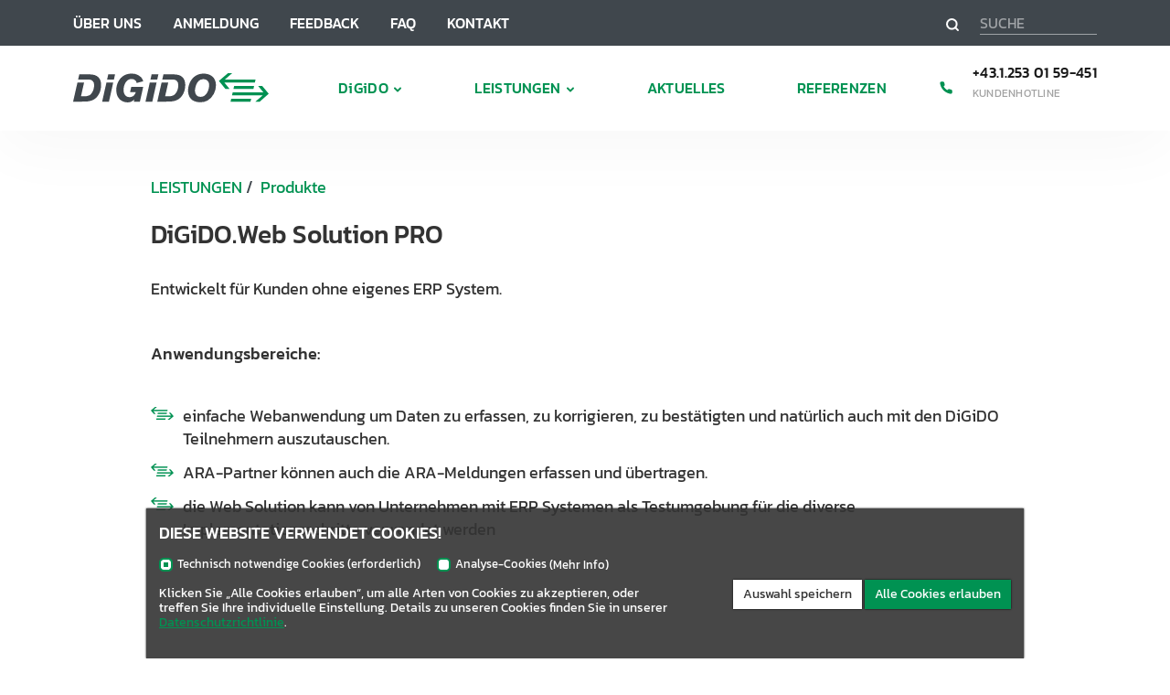

--- FILE ---
content_type: text/html; charset=utf-8
request_url: https://www.digido.at/leistungen/produkte/web-solutions
body_size: 4252
content:
<!DOCTYPE html>
<html lang="de">
<head>

<meta charset="utf-8">
<!-- 
	This website is powered by TYPO3 - inspiring people to share!
	TYPO3 is a free open source Content Management Framework initially created by Kasper Skaarhoj and licensed under GNU/GPL.
	TYPO3 is copyright 1998-2026 of Kasper Skaarhoj. Extensions are copyright of their respective owners.
	Information and contribution at https://typo3.org/
-->



<title>DiGiDO ist eine multidirektionale IT-Plattform zum Datenaustausch zwischen Unternehmen. Mit DiGiDO erfolgt das Management von Entsorgungsaufträgen in Echtzeit ohne Medienbrüche.: Web Solutions</title>
<meta http-equiv="x-ua-compatible" content="IE=edge">
<meta name="generator" content="TYPO3 CMS">
<meta name="viewport" content="width=device-width, initial-scale=1">
<meta name="description" content="Die DiGiDO Web Solution ist ein umfassendes ERP System zur Abwicklung von Transportaufträgen für KMUs. Über sie können auch Unternehmen die noch kein eigenes ERP im Einsatz haben effizient über DiGiDO Nachrichten austauschen!">


<link rel="stylesheet" href="/typo3conf/ext/wx_base/Resources/Public/Stylesheets/cookie_panel.1613383461.css" media="all">
<link rel="stylesheet" href="/typo3temp/assets/css/7015c8c4ac5ff815b57530b221005fc6.1729670456.css" media="all">
<link rel="stylesheet" href="/typo3conf/ext/wx_base/Resources/Public/Stylesheets/fonts.1661516095.css" media="all">
<link rel="stylesheet" href="/typo3conf/ext/wx_base/Resources/Public/Stylesheets/font-awesome.min.1613383461.css" media="all">
<link rel="stylesheet" href="/typo3conf/ext/wx_base/Resources/Public/Stylesheets/bootstrap-3.3.7.1613383459.css" media="all">
<link rel="stylesheet" href="/typo3conf/ext/wx_base/Resources/Public/Stylesheets/jquery.mmenu.all.1613383462.css" media="all">
<link rel="stylesheet" href="/typo3conf/ext/wx_base/Resources/Public/Stylesheets/selectize.bootstrap3.1613383462.css" media="all">
<link rel="stylesheet" href="/typo3conf/ext/wx_base/Resources/Public/Stylesheets/jquery.fancybox.min.1613383462.css" media="all">
<link rel="stylesheet" href="/typo3conf/ext/wx_base/Resources/Public/Stylesheets/swiper-bundle.min.1616586637.css" media="all">
<link rel="stylesheet" href="/typo3conf/ext/wx_base/Resources/Public/Stylesheets/theme-startpage.1729768861.css" media="all">



<script src="/typo3conf/ext/wx_base/Resources/Public/Javascript/jquery-3.7.1.min.1729682881.js"></script>


<script nonce=''>
            window.dataLayer = window.dataLayer || [];
            function gtag(){dataLayer.push(arguments);}
    
            gtag('consent', 'default', {
              'ad_storage': 'denied',
              'ad_user_data': 'denied',
              'ad_personalization': 'denied',
              'analytics_storage': 'denied'
            });
            </script>
            
<script id="om-cookie-consent" type="application/json">{"group-3":{"cookie-7":{"header":["<script type=\"text\/javascript\" async=\"\" src=\"\/\/www.matoma.agr.at\/matomo.js\"><\/script>\r\n\r\n<!-- Matomo -->\r\n<script type=\"text\/javascript\"> var _paq = window._paq = window._paq || []; \/* tracker methods like \"setCustomDimension\" should be called before \"trackPageView\" *\/ _paq.push(['trackPageView']); _paq.push(['enableLinkTracking']); (function() { var u=\"\/\/www.matoma.agr.at\/\"; _paq.push(['setTrackerUrl', u+'matomo.php']); _paq.push(['setSiteId', '6']); var d=document, g=d.createElement('script'), s=d.getElementsByTagName('script')[0]; g.type='text\/javascript'; g.async=true; g.src=u+'matomo.js'; s.parentNode.insertBefore(g,s); })(); <\/script>\r\n<!-- End Matomo Code -->"]}}}</script>
</head>
<body>






    <nav id="mobile">
        <ul>
			
				
					<li class="">
						<a href="/digido/ueber-digido">DiGiDO</a>
						
							<ul>
								
									
										<li>
											<a href="/digido/ueber-digido">Über DiGiDO</a>
										</li>
									
										<li>
											<a href="/digido/ihre-vorteile">Ihre Vorteile</a>
										</li>
									
										<li>
											<a href="/digido/voraussetzungen">Funktionsweise</a>
										</li>
									
								
							</ul>
						
					</li>
				
					<li class="active">
						<a href="/leistungen/digitalisierungsdienstleister">LEISTUNGEN</a>
						
							<ul>
								
									
										<li>
											<a href="/leistungen/digitalisierungsdienstleister">Digitalisierungsdienstleister</a>
										</li>
									
										<li>
											<a href="/leistungen/produkte">Produkte</a>
										</li>
									
										<li>
											<a href="/entgelte">Entgelte</a>
										</li>
									
								
							</ul>
						
					</li>
				
					<li class="">
						<a href="/aktuelles">AKTUELLES</a>
						
					</li>
				
					<li class="">
						<a href="/erfolgsstories-sammlung">REFERENZEN</a>
						
					</li>
				
			
			<li><div class="border"></div></li>
			
				
					<li><a href="/ueber-uns">ÜBER UNS</a></li>
				
					<li><a href="https://online.digido.at/login.php">ANMELDUNG</a></li>
				
					<li><a href="/feedback">FEEDBACK</a></li>
				
					<li><a href="/faq">FAQ</a></li>
				
					<li><a href="/kontakt">KONTAKT</a></li>
				
			
        </ul>
    </nav>


<div class="page">
    <nav class="navbar navbar-fixed-top navbar-default">
        
    <div class="menu-meta">
        <div class="container">
            <ul>
                
                    
                        <li>
                            <a href="/ueber-uns">
                                ÜBER UNS
                            </a>
                        </li>
                    
                        <li>
                            <a href="https://online.digido.at/login.php">
                                ANMELDUNG
                            </a>
                        </li>
                    
                        <li>
                            <a href="/feedback">
                                FEEDBACK
                            </a>
                        </li>
                    
                        <li>
                            <a href="/faq">
                                FAQ
                            </a>
                        </li>
                    
                        <li>
                            <a href="/kontakt">
                                KONTAKT
                            </a>
                        </li>
                    
                
            </ul>
            <form method="get" name="form_kesearch_pi1" action="/suche">
                <fieldset class="kesearch_searchbox">
                    <input type="hidden" name="id" value="14">
                    <div class="meta-search">
                        <button type="submit"><span class="icon icon-search"><span class="hidden">Submit</span></span></button>
                        <div class="search-box">
                            <input type="text" name="tx_kesearch_pi1[sword]" id="ke_search_sword" autocomplete="off" aria-labelledby="label_for_search">
                            <label id="label_for_search" for="ke_search_sword"><span>SUCHE</span></label>
                        </div>
                    </div>
                    <input type="hidden" name="tx_kesearch_pi1[page]" value="1">
                    <input type="hidden" name="tx_kesearch_pi1[resetFilters]" value="0">
                    <input type="hidden" name="tx_kesearch_pi1[sortByField]" value="">
                    <input type="hidden" name="tx_kesearch_pi1[sortByDir]" value="">
                </fieldset>
            </form>
        </div>
    </div>

        
    <div class="menu-main">
        <div class="container">
            <a class="mobile-button" href="#mobile"><span class="hidden">Button</span></a>
            <a href="/" class="logo">
                <img class="img-responsive" alt="Digido" width="188" height="27" src="/typo3conf/ext/wx_base/Resources/Public/Images/logo.svg" title="Digido" />
            </a>
            <ul class="main-nav">
                
                    
                        <li class="hasSub">
                            <a href="/digido/ueber-digido">DiGiDO <span class="icon icon-dropdown"></span></a>
                            
                                <ul>
                                    
                                        
                                            <li>
                                                <a href="/digido/ueber-digido">Über DiGiDO</a>
                                                
                                            </li>
                                        
                                            <li>
                                                <a href="/digido/ihre-vorteile">Ihre Vorteile</a>
                                                
                                            </li>
                                        
                                            <li>
                                                <a href="/digido/voraussetzungen">Funktionsweise</a>
                                                
                                            </li>
                                        
                                    
                                </ul>
                            
                        </li>
                    
                        <li class="hasSub">
                            <a href="/leistungen/digitalisierungsdienstleister">LEISTUNGEN <span class="icon icon-dropdown"></span></a>
                            
                                <ul>
                                    
                                        
                                            <li>
                                                <a href="/leistungen/digitalisierungsdienstleister">Digitalisierungsdienstleister</a>
                                                
                                            </li>
                                        
                                            <li>
                                                <a href="/leistungen/produkte">Produkte</a>
                                                
                                            </li>
                                        
                                            <li>
                                                <a href="/entgelte">Entgelte</a>
                                                
                                            </li>
                                        
                                    
                                </ul>
                            
                        </li>
                    
                        <li class="">
                            <a href="/aktuelles">AKTUELLES</a>
                            
                        </li>
                    
                        <li class="">
                            <a href="/erfolgsstories-sammlung">REFERENZEN</a>
                            
                        </li>
                    
                
            </ul>
            <div class="call-box">
                <img src="/typo3conf/ext/wx_base/Resources/Public/Icons/phone-green.svg" alt="">
                <p>
                    <strong style="font-size: 16px">+43.1.253 01 59-451</strong>
                    <span>KUNDENHOTLINE</span>
                </p>
            </div>
        </div>
    </div>

    </nav>

    
    <div class="content subpage">
        <div class="container">
            
    <ol class="breadcrumb"><li class="active">
<a href="/leistungen/digitalisierungsdienstleister" title="LEISTUNGEN" class="active">LEISTUNGEN</a>
</li>
<li class="active">
<a href="/leistungen/produkte" title="Produkte" class="active">Produkte</a>
</li></ol>

            
    

            <div id="c245" class="frame frame-default frame-type-textpic frame-layout-0">
                
                
                    



                
                

    
        

    
        <header>
            

    
            
                

    
            <h2 class="">
                DiGiDO.Web Solution PRO
            </h2>
        



            
        



            



            



        </header>
    



    


                

    <div class="ce-textpic ce-center ce-above">
        
            



        

        
                <div class="ce-bodytext">
                    
                    <p>Entwickelt für Kunden ohne eigenes ERP System.</p>
<p><strong>Anwendungsbereiche:</strong></p><ul> 	<li>einfache Webanwendung um Daten zu erfassen, zu korrigieren, zu bestätigten und natürlich auch mit den DiGiDO Teilnehmern auszutauschen.</li> 	<li>ARA-Partner können auch die ARA-Meldungen erfassen und übertragen.</li> 	<li>die Web Solution kann von Unternehmen mit ERP Systemen als Testumgebung für die diverse Implementationsschritte verwendet werden<br> 	&nbsp;</li> </ul>
                </div>
            

        
    </div>


                
                    



                
                
                    



                
            </div>

        


        </div>
    </div>


    

<footer>
    <div class="container">
        <div class="row">
            <div class="col-md-8">
                <p>DIGIDO GMBH, Mariahilfer Straße 123, 1060 Wien, Österreich<br>Tel.: <a href="tel:+4312530159451">+43.1.253 01 59-451</a> <br>
					<a href="mailto://office@digido.at">office@digido.at</a></p>
            </div>
            <div class="col-md-4">
                <p class="footer-meta">
                    
                        
                            <strong><a href="/geschaeftsbedingungen">Geschäftsbedingungen</a></strong>
                        
                            <strong><a href="/datenschutz">Datenschutz</a></strong>
                        
                            <strong><a href="/impressum">Impressum</a></strong>
                        
                    
                </p>
            </div>
        </div>
    </div>
</footer>
</div>



	<div class="tx-om-cookie-consent">
	
		
	

	
		<div class="om-cookie-panel" data-omcookie-panel="1">
			<h3>DIESE WEBSITE VERWENDET COOKIES!</h3>
			<div class="cookie-panel__selection">
				<form>
					

						
						
						<div class="cookie-panel__checkbox-wrap">
							<input class="cookie-panel__checkbox cookie-panel__checkbox--state-inactiv" autocomplete="off" data-omcookie-panel-grp="1" id="group-2" type="checkbox" checked=1 data-omcookie-panel-essential="1" disabled="disabled" value="group-2" />
							<label for="group-2">Technisch notwendige Cookies (erforderlich)</label>
							
						</div>
						

					

						
						
						<div class="cookie-panel__checkbox-wrap">
							<input class="cookie-panel__checkbox " autocomplete="off" data-omcookie-panel-grp="1" id="group-3" type="checkbox"  value="group-3" />
							<label for="group-3">Analyse-Cookies</label>
							
								
										<label for="more-ga" class="open-more-ga subline">(Mehr Info)</label>
										<input type="checkbox" id="more-ga" name="more-ga">
										<div class="more-ga">
											<ul>
												<li><span>_pk_id </span>Wird für die Websiteanalyse verwendet</li>
											</ul>
											<p>Diese Cookies sammeln aggregierte Informationen darüber, wie unsere Website genutzt wird.</p>
										</div>						
																	
							
						</div>
						

					
				</form>
			</div>
			<div class="cookie-panel__description">
				<p>Klicken Sie „Alle Cookies erlauben“, um alle Arten von Cookies zu akzeptieren, oder treffen Sie Ihre individuelle Einstellung. Details zu unseren Cookies finden Sie in unserer <a href="/datenschutz">Datenschutzrichtlinie</a>.</p>
			</div>
			<div class="cookie-panel__control">


				
				
				    
					<button data-omcookie-panel-save="save" class="cookie-panel__button">Auswahl speichern</button>
					<button data-omcookie-panel-save="all" class="cookie-panel__button cookie-panel__button--color--green">Alle Cookies erlauben</button>
					
				
				

				
			</div>
	
	
		</div>
		
	
	
		
		
	</div>

<script src="/typo3conf/ext/om_cookie_manager/Resources/Public/Js/om_cookie_main.1752553091.js"></script>
<script src="/typo3conf/ext/wx_base/Resources/Public/Javascript/bootstrap.1613383458.js"></script>
<script src="/typo3conf/ext/wx_base/Resources/Public/Javascript/jquery.mmenu.all.1613383459.js"></script>
<script src="/typo3conf/ext/wx_base/Resources/Public/Javascript/selectize.1613383459.js"></script>
<script src="/typo3conf/ext/wx_base/Resources/Public/Javascript/jquery.fancybox.min.1613383458.js"></script>
<script src="/typo3conf/ext/wx_base/Resources/Public/Javascript/swiper-bundle.min.1616586596.js"></script>
<script src="/typo3conf/ext/wx_base/Resources/Public/Javascript/setup.1729683248.js"></script>


</body>
</html>

--- FILE ---
content_type: text/css; charset=utf-8
request_url: https://www.digido.at/typo3conf/ext/wx_base/Resources/Public/Stylesheets/cookie_panel.1613383461.css
body_size: 1296
content:
[data-omcookie-panel-show] {
  cursor: pointer;
}
.om-cookie-info {

overflow: auto;
max-width: 100%;
}

.om-cookie-info > table {
    min-width: 750px;
}

.om-cookie-panel {
  padding: 14px;
  z-index: 9999;
  background: rgba(51, 51, 51, 0.9);
  color: #fff;
  position: fixed;
  bottom: 0;
  width: 100%;
  left: 0;
  box-sizing: border-box;
  border-top: 0px solid #666;
  font-size: 14px!important;
  transform: translateY(100%) translateX(0);
  transition: transform 0.5s ease;
  text-align: left;
  box-shadow: 0 0 2px #000;
}
.om-cookie-panel form { padding: 0; background: transparent; }
@media (min-width: 1024px) {
  .om-cookie-panel {
    width: 75vw;
    max-width: 1150px;
    left: 50%;
    transform: translateY(100%) translateX(-50%);

  }
}
.om-cookie-panel.active {
  transform: translateY(0) translateX(0);
}
@media (min-width: 1024px) {
  .om-cookie-panel.active {
    transform: translateY(0) translateX(-50%);
  }
}
.om-cookie-panel h3 {
  margin: 0;
  padding: 0 0 .75em;
  text-align: left;
  font-size: 1.25em;
  line-height: normal;
}
.om-cookie-panel p {
  margin: 0;
  line-height: 16px;
  padding: 0.5em 0;
}
.om-cookie-panel .cookie-panel__checkbox {
  display: none;
}
.om-cookie-panel .cookie-panel__checkbox + label {
  cursor: pointer;
  line-height: 1.1;
  font-weight: 400;
  display: inline-block;
  width: auto;
  float: none;
  clear: none;
}
.om-cookie-panel .cookie-panel__checkbox + label::before {
  width: 15px;
  height: 15px;
  border-radius: 5px;
  border: 2px solid #009252;
  background-color: #fff;
  display: block;
  content: "";
  float: left;
  margin-right: 5px;
}
.om-cookie-panel .cookie-panel__checkbox:checked + label::before {
  box-shadow: inset 0 0 0 3px #fff;
  background-color: #009252;
}
.om-cookie-panel .cookie-panel__checkbox--state-inactiv + label::before {
  border-color: #009252;
}
.om-cookie-panel .cookie-panel__checkbox--state-inactiv:checked + label::before {
  background-color: #009252;
}
.om-cookie-panel .cookie-panel__checkbox-wrap {
  display: inline-block;
  line-height: 1.1;
}
.om-cookie-panel .cookie-panel__checkbox-wrap + .cookie-panel__checkbox-wrap {
  margin-left: 15px;
}
.om-cookie-panel .cookie-panel__description {
  float: left;
  margin-bottom: 10px;
  width: 60%;
}
.om-cookie-panel .cookie-panel__link {
  padding-top: 0.5em;
}
.om-cookie-panel .cookie-panel__button {
  font-size: 14px!important;
  background: #fff;
  color: #333;
  padding: 5px 10px;
  border: 1px solid #fff;
  border-radius: 0;
  display: block;
  width: 100%;
  cursor: pointer;
  box-shadow: 0 0 2px #000;
}
.cookie-panel__control { text-align: right; }
.om-cookie-panel .cookie-panel__button + .cookie-panel__button {
  margin-top: 15px;
}
@media (min-width: 1024px) {
  .om-cookie-panel .cookie-panel__button {
    width: auto;
    display: inline-block;
  }
  .om-cookie-panel .cookie-panel__button + .cookie-panel__button {
    margin-top: 0;
  }
}
.om-cookie-panel .cookie-panel__button--color--green {
  background-color: #009252;
  color: #fff;
  border-color: #009252;
}
.om-cookie-panel .cookie-panel__attribution {
  position: absolute;
  bottom: 5px;
  right: 25px;
  font-size: 9px;
  font-style: italic;
  text-align: center;
}
.om-cookie-panel .cookie-panel__attribution a {
  color: inherit;
  text-decoration: none;
}
.om-cookie-info table {
	text-align:left;
  border: 1px solid #d1d1d1;
  border-collapse: collapse;
  
}
.om-cookie-info table th,
.om-cookie-info table td {
  padding: 5px 10px;
  border: 1px solid #d1d1d1;
  background: #f1f1f1;
}
.om-cookie-info table th {
  background: #c1c1c1;
}
.om-cookie-info table p {
  margin-top: 0;
}
.om-cookie-info table p:last-child {
  margin-bottom: 0;
  padding-bottom: 0;
}

.cookie-panel__link a {
	color: #000!important;
	text-decoration: underline!important;
}

.om-cookie-panel .cookie-panel__checkbox-wrap,
.om-cookie-panel .cookie-panel__checkbox-wrap + .cookie-panel__checkbox-wrap { max-width: 100%; vertical-align: top; margin: 0 0 5px; }
@media (min-width: 768px) {	
	[data-ce-columns="4"] .ce-column { width: 25%; }
	.om-cookie-panel .cookie-panel__checkbox-wrap { margin: 0; }
	.om-cookie-panel .cookie-panel__checkbox-wrap + .cookie-panel__checkbox-wrap { margin: 0 0 0 15px; max-width: 50%; }
}
.more-ga { max-height: 0; overflow: hidden; transition: max-height .3s ease-in-out; width: 100%; padding-right: 5px; font-size: 11px; }
.more-ga ul { margin-bottom: 7px; }
input[name="more-ga"] { position: fixed; visibility: hidden; top: -999em; left: -999em; }
input[name="more-ga"]:checked + .more-ga { max-height: 500px; }
.open-more-ga { display: inline-block; vertical-align: top; line-height: 1.1; cursor: pointer; width: auto; float: none; clear: none; line-height: 18px; }
.om-cookie-panel .cookie-panel__checkbox[value="group-1"] + label { display: inline-block; vertical-align: top; }
.om-cookie-panel .more-ga p { line-height: 12px; }

--- FILE ---
content_type: text/css; charset=utf-8
request_url: https://www.digido.at/typo3conf/ext/wx_base/Resources/Public/Stylesheets/fonts.1661516095.css
body_size: 556
content:
/* kanit-300 - latin */
@font-face {
  font-family: 'Kanit';
  font-style: normal;
  font-weight: 300;
  src: url('../fonts/kanit-v12-latin-300.eot'); /* IE9 Compat Modes */
  src: local(''),
       url('../fonts/kanit-v12-latin-300.eot?#iefix') format('embedded-opentype'), /* IE6-IE8 */
       url('../fonts/kanit-v12-latin-300.woff2') format('woff2'), /* Super Modern Browsers */
       url('../fonts/kanit-v12-latin-300.woff') format('woff'), /* Modern Browsers */
       url('../fonts/kanit-v12-latin-300.ttf') format('truetype'), /* Safari, Android, iOS */
       url('../fonts/kanit-v12-latin-300.svg#Kanit') format('svg'); /* Legacy iOS */
}
/* kanit-300italic - latin */
@font-face {
  font-family: 'Kanit';
  font-style: italic;
  font-weight: 300;
  src: url('../fonts/kanit-v12-latin-300italic.eot'); /* IE9 Compat Modes */
  src: local(''),
       url('../fonts/kanit-v12-latin-300italic.eot?#iefix') format('embedded-opentype'), /* IE6-IE8 */
       url('../fonts/kanit-v12-latin-300italic.woff2') format('woff2'), /* Super Modern Browsers */
       url('../fonts/kanit-v12-latin-300italic.woff') format('woff'), /* Modern Browsers */
       url('../fonts/kanit-v12-latin-300italic.ttf') format('truetype'), /* Safari, Android, iOS */
       url('../fonts/kanit-v12-latin-300italic.svg#Kanit') format('svg'); /* Legacy iOS */
}
/* kanit-regular - latin */
@font-face {
  font-family: 'Kanit';
  font-style: normal;
  font-weight: 400;
  src: url('../fonts/kanit-v12-latin-regular.eot'); /* IE9 Compat Modes */
  src: local(''),
       url('../fonts/kanit-v12-latin-regular.eot?#iefix') format('embedded-opentype'), /* IE6-IE8 */
       url('../fonts/kanit-v12-latin-regular.woff2') format('woff2'), /* Super Modern Browsers */
       url('../fonts/kanit-v12-latin-regular.woff') format('woff'), /* Modern Browsers */
       url('../fonts/kanit-v12-latin-regular.ttf') format('truetype'), /* Safari, Android, iOS */
       url('../fonts/kanit-v12-latin-regular.svg#Kanit') format('svg'); /* Legacy iOS */
}
/* kanit-italic - latin */
@font-face {
  font-family: 'Kanit';
  font-style: italic;
  font-weight: 400;
  src: url('../fonts/kanit-v12-latin-italic.eot'); /* IE9 Compat Modes */
  src: local(''),
       url('../fonts/kanit-v12-latin-italic.eot?#iefix') format('embedded-opentype'), /* IE6-IE8 */
       url('../fonts/kanit-v12-latin-italic.woff2') format('woff2'), /* Super Modern Browsers */
       url('../fonts/kanit-v12-latin-italic.woff') format('woff'), /* Modern Browsers */
       url('../fonts/kanit-v12-latin-italic.ttf') format('truetype'), /* Safari, Android, iOS */
       url('../fonts/kanit-v12-latin-italic.svg#Kanit') format('svg'); /* Legacy iOS */
}
/* kanit-500 - latin */
@font-face {
  font-family: 'Kanit';
  font-style: normal;
  font-weight: 500;
  src: url('../fonts/kanit-v12-latin-500.eot'); /* IE9 Compat Modes */
  src: local(''),
       url('../fonts/kanit-v12-latin-500.eot?#iefix') format('embedded-opentype'), /* IE6-IE8 */
       url('../fonts/kanit-v12-latin-500.woff2') format('woff2'), /* Super Modern Browsers */
       url('../fonts/kanit-v12-latin-500.woff') format('woff'), /* Modern Browsers */
       url('../fonts/kanit-v12-latin-500.ttf') format('truetype'), /* Safari, Android, iOS */
       url('../fonts/kanit-v12-latin-500.svg#Kanit') format('svg'); /* Legacy iOS */
}
/* kanit-500italic - latin */
@font-face {
  font-family: 'Kanit';
  font-style: italic;
  font-weight: 500;
  src: url('../fonts/kanit-v12-latin-500italic.eot'); /* IE9 Compat Modes */
  src: local(''),
       url('../fonts/kanit-v12-latin-500italic.eot?#iefix') format('embedded-opentype'), /* IE6-IE8 */
       url('../fonts/kanit-v12-latin-500italic.woff2') format('woff2'), /* Super Modern Browsers */
       url('../fonts/kanit-v12-latin-500italic.woff') format('woff'), /* Modern Browsers */
       url('../fonts/kanit-v12-latin-500italic.ttf') format('truetype'), /* Safari, Android, iOS */
       url('../fonts/kanit-v12-latin-500italic.svg#Kanit') format('svg'); /* Legacy iOS */
}
/* kanit-600 - latin */
@font-face {
  font-family: 'Kanit';
  font-style: normal;
  font-weight: 600;
  src: url('../fonts/kanit-v12-latin-600.eot'); /* IE9 Compat Modes */
  src: local(''),
       url('../fonts/kanit-v12-latin-600.eot?#iefix') format('embedded-opentype'), /* IE6-IE8 */
       url('../fonts/kanit-v12-latin-600.woff2') format('woff2'), /* Super Modern Browsers */
       url('../fonts/kanit-v12-latin-600.woff') format('woff'), /* Modern Browsers */
       url('../fonts/kanit-v12-latin-600.ttf') format('truetype'), /* Safari, Android, iOS */
       url('../fonts/kanit-v12-latin-600.svg#Kanit') format('svg'); /* Legacy iOS */
}
/* kanit-600italic - latin */
@font-face {
  font-family: 'Kanit';
  font-style: italic;
  font-weight: 600;
  src: url('../fonts/kanit-v12-latin-600italic.eot'); /* IE9 Compat Modes */
  src: local(''),
       url('../fonts/kanit-v12-latin-600italic.eot?#iefix') format('embedded-opentype'), /* IE6-IE8 */
       url('../fonts/kanit-v12-latin-600italic.woff2') format('woff2'), /* Super Modern Browsers */
       url('../fonts/kanit-v12-latin-600italic.woff') format('woff'), /* Modern Browsers */
       url('../fonts/kanit-v12-latin-600italic.ttf') format('truetype'), /* Safari, Android, iOS */
       url('../fonts/kanit-v12-latin-600italic.svg#Kanit') format('svg'); /* Legacy iOS */
}
/* kanit-700 - latin */
@font-face {
  font-family: 'Kanit';
  font-style: normal;
  font-weight: 700;
  src: url('../fonts/kanit-v12-latin-700.eot'); /* IE9 Compat Modes */
  src: local(''),
       url('../fonts/kanit-v12-latin-700.eot?#iefix') format('embedded-opentype'), /* IE6-IE8 */
       url('../fonts/kanit-v12-latin-700.woff2') format('woff2'), /* Super Modern Browsers */
       url('../fonts/kanit-v12-latin-700.woff') format('woff'), /* Modern Browsers */
       url('../fonts/kanit-v12-latin-700.ttf') format('truetype'), /* Safari, Android, iOS */
       url('../fonts/kanit-v12-latin-700.svg#Kanit') format('svg'); /* Legacy iOS */
}
/* kanit-700italic - latin */
@font-face {
  font-family: 'Kanit';
  font-style: italic;
  font-weight: 700;
  src: url('../fonts/kanit-v12-latin-700italic.eot'); /* IE9 Compat Modes */
  src: local(''),
       url('../fonts/kanit-v12-latin-700italic.eot?#iefix') format('embedded-opentype'), /* IE6-IE8 */
       url('../fonts/kanit-v12-latin-700italic.woff2') format('woff2'), /* Super Modern Browsers */
       url('../fonts/kanit-v12-latin-700italic.woff') format('woff'), /* Modern Browsers */
       url('../fonts/kanit-v12-latin-700italic.ttf') format('truetype'), /* Safari, Android, iOS */
       url('../fonts/kanit-v12-latin-700italic.svg#Kanit') format('svg'); /* Legacy iOS */
}

--- FILE ---
content_type: text/css; charset=utf-8
request_url: https://www.digido.at/typo3conf/ext/wx_base/Resources/Public/Stylesheets/selectize.bootstrap3.1613383462.css
body_size: 2224
content:
/**
 * selectize.bootstrap3.css (v0.8.0) - Bootstrap 3 Theme
 * Copyright (c) 2013 Brian Reavis & contributors
 *
 * Licensed under the Apache License, Version 2.0 (the "License"); you may not use this
 * file except in compliance with the License. You may obtain a copy of the License at:
 * http://www.apache.org/licenses/LICENSE-2.0
 *
 * Unless required by applicable law or agreed to in writing, software distributed under
 * the License is distributed on an "AS IS" BASIS, WITHOUT WARRANTIES OR CONDITIONS OF
 * ANY KIND, either express or implied. See the License for the specific language
 * governing permissions and limitations under the License.
 *
 * @author Brian Reavis <brian@thirdroute.com>
 */

.selectize-control.plugin-drag_drop.multi > .selectize-input > div.ui-sortable-placeholder {
  background: #f2f2f2 !important;
  background: rgba(0, 0, 0, 0.06) !important;
  border: 0 none !important;
  visibility: visible !important;
  -webkit-box-shadow: inset 0 0 12px 4px #ffffff;
          box-shadow: inset 0 0 12px 4px #ffffff;
}

.selectize-control.plugin-drag_drop .ui-sortable-placeholder::after {
  content: '!';
  visibility: hidden;
}

.selectize-control.plugin-drag_drop .ui-sortable-helper {
  -webkit-box-shadow: 0 2px 5px rgba(0, 0, 0, 0.2);
          box-shadow: 0 2px 5px rgba(0, 0, 0, 0.2);
}

.selectize-dropdown-header {
  position: relative;
  padding: 3px 12px;
  background: #f8f8f8;
  border-bottom: 1px solid #d0d0d0;
}

.selectize-dropdown-header-close {
  position: absolute;
  top: 50%;
  right: 12px;
  margin-top: -12px;
  font-size: 20px !important;
  line-height: 20px;
  color: #333333;
  opacity: 0.4;
}

.selectize-dropdown-header-close:hover {
  color: #000000;
}

.selectize-dropdown.plugin-optgroup_columns .optgroup {
  float: left;
  border-top: 0 none;
  border-right: 1px solid #f2f2f2;
  -webkit-box-sizing: border-box;
     -moz-box-sizing: border-box;
          box-sizing: border-box;
}

.selectize-dropdown.plugin-optgroup_columns .optgroup:last-child {
  border-right: 0 none;
}
/*
.selectize-dropdown.plugin-optgroup_columns .optgroup:before {
  display: none;
}
*/
.selectize-dropdown.plugin-optgroup_columns .optgroup-header {
  border-top: 0 none;
}

.selectize-control.plugin-remove_button [data-value] {
  position: relative;
  padding-right: 24px !important;
}

.selectize-control.plugin-remove_button [data-value] .remove {
  position: absolute;
  top: 0;
  right: 0;
  bottom: 0;
  display: inline-block;
  width: 17px;
  padding: 1px 0 0 0;
  font-size: 12px;
  font-weight: bold;
  color: inherit;
  text-align: center;
  text-decoration: none;
  vertical-align: middle;
  border-left: 1px solid rgba(0, 0, 0, 0);
  -webkit-box-sizing: border-box;
     -moz-box-sizing: border-box;
          box-sizing: border-box;
}

.selectize-control.plugin-remove_button [data-value] .remove:hover {
  background: rgba(0, 0, 0, 0.05);
}

.selectize-control.plugin-remove_button [data-value].active .remove {
  border-left-color: rgba(0, 0, 0, 0);
}

.selectize-control.plugin-remove_button .disabled [data-value] .remove:hover {
  background: none;
}

.selectize-control.plugin-remove_button .disabled [data-value] .remove {
  border-left-color: rgba(77, 77, 77, 0);
}

.selectize-control {
  position: relative;
}

.selectize-dropdown,
.selectize-input,
.selectize-input input {
  font-family: "Helvetica Neue", Helvetica, Arial, sans-serif;
  font-size: 14px;
  -webkit-font-smoothing: inherit;
  line-height: 20px;
  color: #333333;
}

.selectize-input,
.selectize-control.single .selectize-input.input-active {
  display: inline-block;
  cursor: text;
  background: #ffffff;
}

.selectize-input {
  position: relative;
  z-index: 1;
  display: inline-block;
  width: 100%;
  padding: 6px 12px;
  overflow: hidden;
  border: 1px solid #bfe4d4;
  -webkit-box-shadow: none;
          box-shadow: none;
  -webkit-box-sizing: border-box;
     -moz-box-sizing: border-box;
          box-sizing: border-box;
}

.selectize-control.multi .selectize-input.has-items {
  padding: 5px 12px 2px;
}

.selectize-input.full {
  background-color: #ffffff;
}

.selectize-input.disabled,
.selectize-input.disabled * {
  cursor: default !important;
}

.selectize-input.focus {
  -webkit-box-shadow: inset 0 1px 2px rgba(0, 0, 0, 0.15);
          box-shadow: inset 0 1px 2px rgba(0, 0, 0, 0.15);
}

.selectize-input.dropdown-active {

}

.selectize-input > * {
  display: -moz-inline-stack;
  display: inline-block;
  *display: inline;
  vertical-align: baseline;
  zoom: 1;
}

.selectize-control.multi .selectize-input > div {
  padding: 1px 3px;
  margin: 0 3px 3px 0;
  color: #333333;
  cursor: pointer;
  background: #efefef;
  border: 0 solid rgba(0, 0, 0, 0);
}

.selectize-control.multi .selectize-input > div.active {
  color: #ffffff;
  background: #009152;
  border: 0 solid rgba(0, 0, 0, 0);
}

.selectize-control.multi .selectize-input.disabled > div,
.selectize-control.multi .selectize-input.disabled > div.active {
  color: #808080;
  background: #ffffff;
  border: 0 solid rgba(77, 77, 77, 0);
}

.selectize-input > input {
  max-width: 100% !important;
  max-height: none !important;
  min-height: 0 !important;
  padding: 0 !important;
  margin: 0 !important;
  line-height: inherit !important;
  text-indent: 0 !important;
  background: none !important;
  border: 0 none !important;
  -webkit-box-shadow: none !important;
          box-shadow: none !important;
  -webkit-user-select: auto !important;
}

.selectize-input > input:focus {
  outline: none !important;
}

.selectize-input::after {
  display: block;
  clear: left;
  content: ' ';
}
/*
.selectize-input.dropdown-active::before {
  position: absolute;
  right: 0;
  bottom: 0;
  left: 0;
  display: block;
  height: 1px;
  background: #ffffff;
  content: ' ';
}
*/

.selectize-dropdown {
  position: absolute;
  z-index: 10;
  margin: -1px 0 0 0;
  background: #ffffff;
  border: 1px solid #bfe4d4;
  border-top: 0 none;
  -webkit-box-shadow: 0 1px 3px rgba(0, 0, 0, 0.1);
          box-shadow: 0 1px 3px rgba(0, 0, 0, 0.1);
  -webkit-box-sizing: border-box;
     -moz-box-sizing: border-box;
          box-sizing: border-box;
}

.selectize-dropdown [data-selectable] {
  overflow: hidden;
  cursor: pointer;
}

.selectize-dropdown [data-selectable] .highlight {
  background: rgba(255, 237, 40, 0.4);

}

.selectize-dropdown [data-selectable],
.selectize-dropdown .optgroup-header {
  padding: 3px 12px;
}

.selectize-dropdown .optgroup:first-child .optgroup-header {
  border-top: 0 none;
}

.selectize-dropdown .optgroup-header {
  color: #999999;
  cursor: default;
  background: #ffffff;
}

.selectize-dropdown .active {
  color: #ffffff;
  background-color: #009152;
}

.selectize-dropdown .active.create {
  color: #ffffff;
}

.selectize-dropdown .create {
  color: rgba(51, 51, 51, 0.5);
}

.selectize-dropdown-content {
  max-height: 200px;
  overflow-x: hidden;
  overflow-y: auto;
}

.selectize-control.single .selectize-input,
.selectize-control.single .selectize-input input {
  cursor: pointer;
}

.selectize-control.single .selectize-input.input-active,
.selectize-control.single .selectize-input.input-active input {
  cursor: text;
}

.selectize-control.single .selectize-input:after {
  position: absolute;
  top: 50%;
  right: 15px;
  display: block;
  width: 0;
  height: 0;
  margin-top: -3px;
  border-color: #ffffff transparent transparent transparent;
  border-style: solid;
  border-width: 5px 5px 0 5px;
  content: ' ';
}
.selectize-control.single .selectize-input:before {
	position: absolute;
	right: 0;
	top: 0;
	bottom: 0;
	width: 40px;
	background: #bfe4d4;
	content: '';
}

.selectize-control.single .selectize-input.dropdown-active:after {
  margin-top: -4px;
  border-color: transparent transparent #ffffff transparent;
  border-width: 0 5px 5px 5px;
}

.selectize-control.single .selectize-input.dropdown-active:before {
	position: absolute;
	right: 0;
	top: 0;
	bottom: 0;
	width: 40px;
	background: #009152;
	content: '';	
}


.selectize-control.rtl.single .selectize-input:after {
  right: auto;
  left: 17px;
}

.selectize-control.rtl .selectize-input > input {
  margin: 0 4px 0 -2px !important;
}

.selectize-control .selectize-input.disabled {
  background-color: #ffffff;
  opacity: 0.5;
}

.selectize-dropdown,
.selectize-dropdown.form-control {
  z-index: 1000;
  height: auto;
  padding: 0;
  margin: 2px 0 0 0;
  background: #ffffff;
  border: 1px solid #bfe4d4;
}

.selectize-dropdown .optgroup-header {
  font-size: 12px;
  line-height: 1.428571429;
}
/*
.selectize-dropdown .optgroup:first-child:before {
  display: none;
}

.selectize-dropdown .optgroup:before {
  display: block;
  height: 1px;
  margin: 9px 0;
  margin-right: -12px;
  margin-left: -12px;
  overflow: hidden;
  background-color: #e5e5e5;
  content: ' ';
}
*/
.selectize-dropdown-content {
  padding: 5px 0;
}

.selectize-dropdown-header {
  padding: 6px 12px;
}

.selectize-input {
  min-height: 34px;
}

.selectize-input.dropdown-active {

}

.selectize-input.dropdown-active::before {
  /*display: none;*/
}

.selectize-input.focus {
  border-color: #009152;
  outline: 0;
}

.selectize-control.multi .selectize-input.has-items {
  padding-right: 9px;
  padding-left: 9px;
}

.selectize-control.multi .selectize-input > div {

}

.form-control.selectize-control {
  height: auto;
  padding: 0;
  background: none;
  border: none;
  -webkit-box-shadow: none;
          box-shadow: none;
}

--- FILE ---
content_type: text/css; charset=utf-8
request_url: https://www.digido.at/typo3conf/ext/wx_base/Resources/Public/Stylesheets/theme-startpage.1729768861.css
body_size: 7602
content:
/* CSS Document */

body { font-size: 18px; padding-top: 63px; background: #ffffff; font-family: 'Kanit', sans-serif; }
h1, h2, h3, h4 { font-weight: 500; margin: 0 0 .5em; line-height: 1.15em; }
h1 { font-size: 24px; line-height: 32px; border-bottom: 1px solid #EDEDED; padding: 0 0 20px; margin-bottom: 20px; }
h2 { font-size: 22px; line-height: 26px; margin-bottom: 20px; }
h3 { font-size: 20px; line-height: 22px; margin-bottom: 20px; }
h4 { font-size: 1.25em; margin-bottom: .25em; }
p { line-height: 27px; margin-bottom: 15px; }
.subpage .description p { margin-bottom: 0; }
p a { text-decoration: underline; }
.page { overflow: hidden; }
.filterform { margin: 0 0 2em; position: relative; }
.search-button { position: absolute; right: 0; top: 0; background: #bfe4d4; height: 34px; width: 34px; line-height: 34px; text-align: center; }
.box-shadow { box-shadow: 0px 20px 70px rgba(0, 0, 0, 0.03); }
.form-control:focus + .search-button { background: #009152; color: #fff; }
.subpage ul,
.subpage table { margin-bottom: 1.5em; }
.subpage .ce-bullets { padding: 0; margin: 0 0 1.5em 1.5em; }
.subpage div[id^="c"]:first-child,
.subpage div[id^="c"]:first-child + div[id^="c"] { display: block!important }
.subpage ul { list-style: none; margin: 20px 0; padding: 0; }
.subpage ul ul { margin: 10px 0 0; }
.subpage ul li { padding: 0 0 12px 35px; background: url(../Images/list.png) 0 3px no-repeat; }
.subpage p { line-height: 31px; margin-bottom: 40px; }
.news-modified h3 { font-size: 1.1em; color: #009152; }
.ce-gallery img { max-width: 100%; height: auto; }
.image-center img { margin: 0 auto 15px; display: block; max-width: 100%; height: auto; }
table.table > thead > tr > th,
table.contenttable > thead > tr > th,
table.contenttable tr td,
table.table tr td { border-bottom: 1px solid #EDEDED; }
table.table tr td + td,
table.contenttable tr td + td { border-left: 1px solid #EDEDED; }
table.table tr td:last-child,
table.contenttable tr td:last-child { width: 20%; padding-left: 20px; }
table.table tr td:only-child,
table.contenttable tr td:only-child { padding-left: 4px; }
table.table > thead > tr > th,
table.table > tbody > tr > th,
table.table > tfoot > tr > th { padding: 8px 4px; font-style: italic; }
table.table > thead > tr > td,
table.table > tbody > tr > td,
table.table > tfoot > tr > td { padding: 8px 4px; font-weight: 400 }
table.contenttable > thead > tr > th,
table.contenttable > tbody > tr > th,
table.contenttable > tfoot > tr > th { padding: 8px 10px 8px 20px; font-style: italic; border-bottom: 1px solid #EDEDED; font-weight: 400; }
table.contenttable > thead > tr > td,
table.contenttable > tbody > tr > td,
table.contenttable > tfoot > tr > td { padding: 8px 10px 8px 20px; border-bottom: 1px solid #EDEDED; }
table.contenttable tr:last-child td[colspan="2"] { color: #fff; background: #41474c; }

table.table,
table.contenttable { width: 100%; font-size: 16px; display: inline-block; overflow-x: auto; }
table.contenttable p { margin: 0; font-size: 16px; }
table.contenttable tr th { background: #F8F8F8; }
.contenttable a:after { content: "ⓘ"; display: inline-block; font-size: 20px; color: #009252; font-style: normal; margin-left: 4px; }
.logo { float: left; padding: 15px 0; margin: 0 15px 0 0; }
.logo img { width: 150px; height: 32px; }
.navbar .menu-main { background: #fff; }
.navbar-default .container { background-color: transparent; display: flex; }
.menu-meta { background: #40474D; height: 50px; display: none; }
.menu-meta .container { padding-left: 0; }
.menu-main ul,
.menu-meta ul { display: none; padding: 0 15px; }
.menu-meta form { margin-left: 0; display: block; }
.menu-meta ul { list-style: none none; padding: 0; margin: 0; }
.menu-meta ul li { display: inline-block; position: relative; }
.menu-meta ul li a { font-size: 0.9em; display: block; height: 30px; line-height: 20px; padding: 15px 15px; vertical-align: bottom; font-weight: 500; color: #fff; position: relative; text-transform: uppercase; }
.menu-meta ul li a span { display: inline-block; }
.menu-meta ul li a:focus,
.menu-meta ul li a:hover,
.menu-meta ul li a:active { text-decoration: none; }
.menu-meta ul li.size a { padding: 10px 5px; line-height: 20px; position: relative; text-align: center; }
.menu-meta ul li.size span { line-height: 0.85em; position: absolute; bottom: 13px; left: 0; width: 10px; }
.menu-meta ul li.small a { font-size: 0.75em; vertical-align: baseline; }
.menu-meta ul li.small { margin-left: 13px; }
.menu-meta ul li.medium a { font-size: 0.65em; }
.menu-meta ul li.large { margin-right: 13px; }
.menu-meta ul li.lang a { background: #41474c; color: #fff; min-width: 30px; padding-left: 10px; padding-right: 10px; text-align: center; font-style: normal; }
.menu-meta ul li.lang.active a { background: #009252; }
.menu-meta ul li.search a { background: #cdff2d; min-width: 30px; text-align: center; padding-left: 10px; padding-right: 10px; }
.navbar .menu-main .main-nav { padding: 0; }

.meta-search { display: flex; padding: 15px 0; line-height: 20px; }
.meta-search button { background: transparent; border: 0 none; color: #fff; padding: 0; margin: 0; width: 20px; height: 20px; text-align: center; line-break: 20px; }
.search-box { position: relative; overflow: hidden; height: 40px; margin-left: 20px; margin-top: -15px; padding-top: 15px; margin-bottom: -5px; padding-bottom: 5px; }
.search-box label { position: absolute; bottom: 5px; left: 0; width: 100%; height: 40px; pointer-events: none; padding-top: 20px; padding-bottom: 0; }
.search-box label:before { content:""; display: block; position: absolute; bottom: -3px; left: 0; width: 100%; border-bottom: 1px solid rgba(255,255,255,.5) }
.search-box label:after { content:""; display: block; position: absolute; bottom: -3px; left: 0; width: 100%; border-bottom: 2px solid #fff; transform: translateX(-100%); transition: transform .3s ease-in-out; }
.search-box label span { color: rgba(255,255,255,.5); font-size: 16px; line-height: 20px; display: block; transition: all .3s ease-in-out; }
.search-box input { background: transparent; border: 0 none; color: #fff; line-height: 20px; padding: 0; width: 128px; }
.search-box input:focus { outline: none; }
.search-box input:focus + label span { transform: translateY(-15px); font-size: 10px; color: rgba(255,255,255,1); }
.search-box input:focus + label:after { transform: translateX(0%); }
.menu-main { padding: 0; background: #fff; }
.menu-main:after { content: ""; display: block; clear: both; }
.menu-main ul { float: left; list-style: none none; padding: 0; margin: 0; }
.menu-main ul ul { display: none; }
.menu-main ul ul ul { display: block; }
.menu-main ul.main-nav > li { float: left; position: relative; margin: 0; }
.menu-main ul.main-nav > li > a { color: #009252; font-weight: 500; font-size: 16px; line-height: 22px; letter-spacing: 0.02em; padding: 35px 10px; display: block; border-left: 1px solid #fff; border-right: 1px solid #fff; }
.menu-main ul.main-nav > li > ul { position: absolute; top: 100%; left: 0; padding: 27px 44px 31px 25px; border-top: 13px solid #fff; min-width: 120px; box-shadow: 0px 20px 70px rgba(0, 0, 0, 0.05);}
.menu-main ul.main-nav > li:hover > a { text-decoration: none; background: #fff; border-color:#EDEDED;  }
.menu-main ul.main-nav > li:hover::after {
    content: '';
    display: block;
    position: absolute;
    left: 0;
	bottom: -1px;
    width: 100%;
    height: 0;
    border-bottom: 1px solid #fff;
}

.menu-main ul.main-nav > li:hover > ul { position: absolute; top: 100%; left: 0; display: block; background: #fff; border: 1px solid #EDEDED; }
.menu-main ul.main-nav > li > ul,
.menu-main ul.main-nav > li > ul > li,
.menu-main ul.main-nav > li > ul > li > ul { float: none; }
.menu-main ul.main-nav > li > ul > li > a { color: #41474c; display: block; padding: 3px 2px; font-size: 16px; line-height: 27px; }
.menu-main ul.main-nav > li > ul > li > a:hover,
.menu-main ul.main-nav > li > ul > li > a:focus { text-decoration: none; background: #fff; }
.menu-main ul.main-nav > li > ul > li { padding: 3px 0; }
.menu-main ul.main-nav > li > ul > li > ul > li > a { display: block; color: #41474c; font-size: .9em; padding: 2px 5px 2px 15px; }

.video { height: 434px; background-size: cover; background-position: center; position: relative; }
.video-text { padding: 30px; color: #fff; width: 100%; }
.video-text p { font-size: 26px; margin-bottom: 36px; }
.video-text h2 { font-size: 48px; line-height: 67px; margin-bottom: 10px; }
.video-text span { display: inline; padding: 2px 5px; background: #009253; color: #fff; font-weight: 500; font-size: 1.2em; line-height: 1.5em; }
.video .play {
	position: absolute;
	display: block;
	width: 100px;
	height: 100px;
	left: 50%;
	top: 20%;
	margin: -50px 0 0 -50px;
	background: url(../Images/play-new.svg) 0 0 no-repeat;
	background-size: contain;
}
.ok-boxes { margin: 0 -5px 40px -5px; }
.ok-boxes .col-sm-4 { padding: 5px; }
.ok-box { position: relative; color: #40474D; text-align: center; text-transform: uppercase; font-weight: 500; font-size: 18px; line-height: 25px; }
.ok-box span { display: block; background: #009152;	border-radius: 45px; width: 90px; height: 90px; line-height: 90px; text-align: center; margin: -30px auto 20px; }

.icon { display: inline-block; background-position: center; background-repeat: no-repeat; background-size: contain; vertical-align: middle; }
.icon-search { background-image: url(../Icons/search.svg); width: 16px; height: 16px; }
.icon-dropdown { background-image: url(../Icons/dropdown.svg); width: 12px; height: 12px; }
@media (min-width: 360px) {
	.ok-box { font-size: 1.25em; }
}
.ok-box p { font-size: 16px; line-height: 22px; margin: 0 0 20px; }
.ok-box-in { background: #fff; margin-top: 30px; box-shadow: 0px 20px 70px rgba(0, 0, 0, 0.05) }
.ok-box-in a { color: #40474D; display: inline-block; }
.ok-box-in a:hover,
.ok-box-in a:focus { text-decoration: none; }

.teasers { margin-bottom: 90px; background: #40474D; padding: 50px 0 1px; position: relative; }
.teasers .col-md-4 { margin-bottom: 20px; padding: 0 10px; }
.teasers::after { content:""; display: block; position: absolute; top: 0; bottom: 0; background: #40474D; width: 200%; left: 50%; transform: translateX(-50%); z-index: 0; }
.teasers h2 { text-transform: none; color: #fff; position: relative; z-index: 1; }
.teasers .row { margin-bottom: -65px; z-index: 1; position: relative; margin-left: -10px; margin-right: -10px; }
.teaser { display: flex; align-content: center; background: #fff; border-radius: 4px; padding: 32px 30px 30px 32px; box-shadow: 0px 40px 90px rgba(0, 0, 0, 0.05); color: #333; }
.teaser-image { text-align: center; }
.teaser-image img { vertical-align: bottom; }
.teaser-text { font-size: 20px;	line-height: 30px; font-weight: 600; padding-left: 23px; }

.refs { padding: 15px; background: #bfe4d4; }
.refs-images { text-align: center; }
.divider { border-top: 1px solid #b2b2b2; margin: 35px 0; }

.news img { border-bottom: 11px solid #009252; max-width: 100%; height: auto; }
.news h2 { margin-bottom: 20px; }
.news h3 { text-transform: uppercase; margin-bottom: 0; }
.news .small { font-size: 0.7em; margin: 1.5em 0 0; color: #009252; font-weight: 500; }
.news .green-box { background: #bfe4d4; overflow: hidden; padding: 4px 6px 8px; margin-bottom: 15px; }
.news .green-box img { border-bottom: 0 none; margin-right: 25px; }
.news .green-box h3 { min-height: initial; margin: -5px 0 0; font-size: 1.85em; }
.news .green-box .small { margin-top: 1.25em; font-size: 12px; text-transform: uppercase; }
.news-image { padding-top: 5px; }

.tx-plain-faq p { margin-bottom: 15px; line-height: 27px; }
div.tx-plain-faq { margin-bottom: 50px; }

footer { background: #41474c; color: #fff; padding: 34px 0; margin: 80px 0 0; }
footer span { color: rgba(255, 255, 255, 0.5); }
footer a { color: #fff; text-decoration: none; }
footer a:hover,
footer a:focus { text-decoration: underline; }
.footer-meta strong { display: block; letter-spacing: 0.02em; }
.footer-meta { line-height: 33px; }
.mm-opened .navbar .container {	box-shadow: 0 3px 25px rgba(0,0,0,.05); }
.input-group { display: block; padding: 5px 0; }
.input-group label,
.input-group .form-control-1,
.input-group .form-control-2,
.input-group .form-control-3,
.input-group .form-control-4 { display: block; float: left; }

label { font-weight: 400; line-height: 24px; margin: 0; min-height: 24px; font-size: .9em; }
label span { display: inline-block; line-height: 14px; vertical-align: middle; }

.form-control[readonly] { border: 0 none; background:  transparent; }
.input-group .form-control { height: 40px; font-size: 16px; padding: 11px 8px; line-height: 18px; resize: none; font-weight: 500; }
.input-group textarea.form-control { min-height: 62px; }
section { padding: 100px 0; border-bottom: 1px solid #f1f1f1; }

label { width: 100%; clear: both; float: none; }

.input-group .form-control { width: 100%; }
.input-group .form-control-1 { width: 10%; text-align: center; line-height: 40px; }
.input-group.tall .form-control-1 { line-height: 40px; }
.input-group .form-control-2 { width: 30%; }
.input-group .form-control-3 { width: 45%; }
.input-group .form-control-4 { width: 60%; }
.checkbox label { width: 100%; }
.form-horizontal .form-group .col-sm-3,
.form-horizontal .form-group .col-sm-9 { float: none; clear: both; width: 100%; text-align: left; }
.form-horizontal .form-group .col-sm-offset-3 { margin: 0; }

.text-center .img-responsive { margin: 0 auto; }
.btn { height: auto; box-shadow: 0px 10px 20px rgba(0, 145, 82, 0.25); border-radius: 4px; padding: 14px 12px 18px 13px; font-size: 14px; line-height: 20px; font-weight: 500; transition: all .3s ease-in-out; }
.btn:focus,
.btn:hover,
.btn:active { box-shadow: 0px 5px 10px rgba(0, 63, 36, 0.25); }
.btn-primary { background-color: #009252; border-color: #009252; }
.btn-primary:hover,
.btn-primary:focus,
.btn-primary:active { background-color: #003d23; border-color: #003d23; color: #fff; }
.btn-default { background-color: #41474c; border-color: #41474c; color: #fff; }
.btn-default:hover,
.btn-default:focus,
.btn-default:active { background-color: #1d2022; border-color: #1d2022; color: #fff; }
.btn-icon { padding-left: 30px; padding-right: 20px; padding-top: 20px; }
.mobile-button {
	display: block;
	width: 46px;
	height: 46px;
	position: absolute;
	top: 5px;
	right: 15px;
	z-index: 11;
}
.mobile-button span {
	display: block;
	position: absolute;
	top: 50%;
	left: 50%;
	margin: -2px 0 0 -15px;
	width: 30px;
	height: 4px;
	background: #c2c2c2;
}
.mobile-button span:before, .mobile-button span:after {
	content: "";
	display: inherit;
	width: inherit;
	height: inherit;
	background: inherit;
	position: inherit;
	left: 0;
}
.mobile-button span:before { top: -10px; }
.mobile-button span:after {	bottom: -10px; }
.mm-navbar .container { margin: 0 -40px; box-shadow: none; background: #ffffff;  }
.mm-navbar>.navbar { padding: 0; }
.mm-menu.mm-offcanvas.mm-fullscreen.mm-top { width: auto; min-width: initial; left: 15px; right: 15px; box-shadow: 0 3px 15px rgba(0,0,0,.35); }
.mm-navbar .mm-btn:last-child { right: 5px; top: 5px; z-index: 10; }
.mm-clear:after, .mm-clear:before, .mm-close:after, .mm-close:before { width: 15px; height: 15px; border-width: 4px; }
.mm-clear:before, .mm-close:before { right: 10px; }
.mm-menu .mm-btn:after, .mm-menu .mm-btn:before { border-color: #c2c2c2; }
.mm-close { width: 46px; height: 46px; }
.mm-clear:before, .mm-close:before { right: 6px; }
.mm-clear:after, .mm-close:after { right: 22px; }
.mm-navbar-size-2 { height: 55px; }
.mm-hasnavbar-top-3 .mm-panels { top: 96px; }

.row-table { margin: 0; }
.row-table * { padding: 0; }
.row-table .row { margin: 0; }
.row-table label { width: 100%; }
.row-table .input-group { padding: 5px 10px; width: 100%; }
.row-table .form-control[readonly] { padding-left: 0; padding-right: 0; font-weight: 400; }
.bg-grey { background-color: #e8e8e8; border-bottom: 1px solid #fff; border-right: 1px solid #fff; position: relative; }
.bg-green { background-color: #c3e3d4; border-bottom: 1px solid #fff; border-right: 1px solid #fff; position: relative; }
.row-table .col-sm-1 { padding: 5px 10px; }
.required { color: #f11a00; }
label .fa { color: #009152; }

.login-form { width: 100%; background: #fff; box-shadow: 0px 40px 90px rgba(0, 0, 0, 0.05); border-radius: 4px; overflow: hidden; }
.form-control,
.login-form .input-group .form-control {
	width: 100%; float: none;
	background: #FFFFFF;
	border: 1px solid #EDEDED;
	border-radius: 4px;
	font-size: 16px;
	line-height: 27px;
	padding: 11px 20px 12px;
	font-weight: 300;
	color: #40474d;
}
.login-form .input-group label {
	font-size: 12px;
	line-height: 14px;
	letter-spacing: 0.02em;
	color: rgba(24, 24, 24, 0.4);
	width: 100%;
}
.login-form .input-group { padding: 15px 15px 5px; }
.login-form h4 { background: #41474c; padding: 14px 10px; color: #fff; margin: 0; font-size: 1.7em;  border-bottom: 5px solid #fff;  text-align: center; letter-spacing: -.025em; }
.input-group-submit {
		display: -webkit-box;      /* OLD - iOS 6-, Safari 3.1-6 */
		display: -moz-box;         /* OLD - Firefox 19- (buggy but mostly works) */
		display: -ms-flexbox;      /* TWEENER - IE 10 */
		display: -webkit-flex;     /* NEW - Chrome */
		display: flex;
		padding: 30px 15px;
}
.login-form .btn { width: 50%; }
.login-form .btn-default { margin-left: 17px; }
.register .container { position: relative; }
.register { padding: 20px 0; margin-bottom: 40px; }
.subpage .nav-tabs {
	margin: 20px 0 45px;
	border-bottom: 0 none;
	text-align: center;
	font-size: 0;
	overflow-x: auto;
	overflow-y: hidden;
	white-space: nowrap;
}
.subpage .nav-tabs > li { float: none; min-width: 33.333%; text-align: center; display: inline-block; padding: 0; background: transparent; }
.nav-tabs > li { margin-bottom: 0; }
.nav-tabs > li > a { margin: 0; border-radius: 0; padding: 3px 15px; border: 0 none; border-right: 1px solid #41474b; font-weight: 500; color: #555; font-size: 16px; height: 45px; line-height: 38px; border-bottom: 2px solid #009152; }
.nav-tabs > li:first-child > a { border-left: 1px solid #41474b; }
.nav-tabs > li > a span { display: inline-block; vertical-align: middle; line-height: 16px; white-space: normal; }
.nav-tabs > li > a:focus,
.nav-tabs > li > a:hover,
.nav-tabs > li > a:active { border-color: #41474b; background: transparent; }
.nav-tabs > li.active > a,
.nav-tabs > li.active > a:focus,
.nav-tabs > li.active > a:hover,
.nav-tabs > li.active > a:active { border: 2px solid #009152; border-bottom: 2px solid transparent; margin: 0 0 -2px -1px; height: 48px; }
.tab-content .col-sm-4 { width: 20%; }
.tab-content .col-sm-8 { width: 60%; }

hr { margin: 45px 0; border-top: 1px solid #41474c; }
.align-center { text-align: center; }
.result { padding: 15px 0; border-bottom: 1px solid #41474c; }
.tx-indexedsearch-redMarkup { color: #d00; }
.text-capitalize { text-transform: uppercase; }
label + .help-block { padding-left: 20px; color: #d00; }

.form-check .required { display: none; }
.frame-type-form_formframework .col-xs-2 { width: 35px; padding-right: 0; }
.frame-type-form_formframework .col-xs-10 { padding-left: 0; }
.form-group::after { content: ""; display: block; clear: both; }
.news .article .news-img-wrap img { border-bottom-width: 5px; }
.news .article h3 { margin-bottom: 5px; }
.news .article .news-img-wrap { margin-bottom: 10px; }
.kesearchbox.input-group-submit { padding: 0; }
.kesearch_searchbox p { display: none!important; }
.kesearchbox #ke_search_sword { position: relative; top: auto; left: auto; display: block; line-height: 20px; height: 40px; }
.kesearchbox button { border: 0 none; padding: 8px 10px 4px; background: transparent; color: #40474d; }
.kesearchbox input { height: 40px; font-size: 16px; padding: 11px 8px; line-height: 18px; resize: none; font-weight: 500; }
.kesearchbox button:focus,
.kesearchbox input:focus { outline: 0 none; }
#kesearch_results hr { margin: 1em 0; }

.call-box { align-items: center; display: none; }
.call-box strong { display: block; font-size: 18px;	line-height: 22px; letter-spacing: 0.02em; color: #181818; margin-bottom: 5px; white-space: nowrap; }
.call-box span { display: block; font-size: 12px; line-height: 14px; letter-spacing: 0.02em; color: rgba(24, 24, 24, 0.4); }
.call-box img { margin-right: 21px; }


.call { padding: 40px 0;  }
.call span { font-size: 16px; line-height: 22px; color: rgba(64, 71, 77, 0.6); display: block; }
.call strong { font-size: 22px;	line-height: 32px; color: #40474D; display: block; }
.big-call-box { display: flex; vertical-align: middle; margin-bottom: 25px;}
.big-call-box p { margin: 0; }
.big-call-box a { text-decoration: none; color: #333 }
.box-green, .box-grey { display: block; width: 70px; height: 70px; line-height: 70px; border-radius: 4px; background: #009152; text-align: center; margin-right: 30px; }
.box-grey { background: #40474D; }
.news .article .teaser-text { padding-left: 0; font-size: 18px; }
.breadcrumb { background: transparent; padding: 20px 0 0; margin-bottom: 15px; white-space: nowrap; font-size: 16px; }
.breadcrumb > li + li:before { padding: 0 0 1px; color: #40474D; }
table.table, table.contenttable { border-top: 10px solid #009152; }

.col-xs-2 input[type="checkbox"] { margin-top: 7px; }
.clearfix h2 { font-size: 1.25em; line-height: 1.25em; margin-bottom: 0; }
.radio, .checkbox { margin: 1px 0; }
@media (min-width: 500px) {
	label.short { width: 20%; }
	label { width: 100%; float: left; }
	.input-group .form-control { width: 75%; }
	.input-group .form-control-1 { width: 5%;  }
	.input-group .form-control-2 { width: 15%; }
	.input-group .form-control-3 { width: 35%; }
	.input-group .form-control-4 { width: 55%; }
	.input-group label.short + .form-control { width: 80%; }
	.call-box { margin-left: 20px; display: flex; }
}
@media (min-width: 768px) {
	.breadcrumb { padding: 50px 0 0; font-size: 18px; }
	h1 { font-size: 32px; line-height: 45px; border-bottom: 1px solid #EDEDED; padding: 0 0 40px; margin-bottom: 50px; }
	h2 { font-size: 28px; line-height: 48px; margin-bottom: 20px; }
	h3 { font-size: 24px; line-height: 41px; margin-bottom: 20px; }
	body { padding-top: 142px; }
	.row-table {
		display: -webkit-box;      /* OLD - iOS 6-, Safari 3.1-6 */
		display: -moz-box;         /* OLD - Firefox 19- (buggy but mostly works) */
		display: -ms-flexbox;      /* TWEENER - IE 10 */
		display: -webkit-flex;     /* NEW - Chrome */
		display: flex;
	}
	.row-table .col-sm-1 { width: 5%; padding: 0; }
	.rowspan-2 .col-sm-4,
	.rowspan-2 .col-sm-8 { line-height: 93px; height: 93px; }
	.rowspan-2 .input-group { display: inline-block; vertical-align: middle; }
	.rotate-90 {
		display: block;
		position: absolute;
		top: 50%;
		left: 50%;
		width:300px;
		height:20px;
		margin: -10px 0 0 -150px;
		text-align: center;
		-webkit-transform: rotate(-90deg);
		-moz-transform: rotate(-90deg);
		-ms-transform: rotate(-90deg);
		-o-transform: rotate(-90deg);
		filter: progid:DXImageTransform.Microsoft.BasicImage(rotation=3);
	}
	.col-sm-borders {
		display: -webkit-box;      /* OLD - iOS 6-, Safari 3.1-6 */
		display: -moz-box;         /* OLD - Firefox 19- (buggy but mostly works) */
		display: -ms-flexbox;      /* TWEENER - IE 10 */
		display: -webkit-flex;     /* NEW - Chrome */
		display: flex;
		margin-bottom: 50px;
	}
	.col-sm-borders > div + div { border-left: 1px solid #b2b2b2; }

	table.table, table.contenttable { display: table; }
	.subpage .nav-tabs > li { min-width: 33.333%; width: 33.333%; }
	.input { width: 75%; float: left; }
	.news .article .news-img-wrap { width: 33%; }
	.logo { padding: 30px 0; margin: 0 37px 0 0; }
	.menu-meta { display: block; }

	.teaser-text { font-size: 24px;	line-height: 34px; }
	.call strong { font-size: 32px;	line-height: 45px; }
	.btn { min-width: 145px; font-size: 16px; }
	.input-group-submit,
	.login-form .input-group { padding-left: 30px; padding-right: 30px; }
}
@media (min-width: 992px) {
	label.short { width: 15% }
	.input-group label.short + .form-control { width: 85%; }
	#mobile,
	.mobile-button { display: none; }
	.menu-main ul,
	.menu-meta ul { display: block; }
	.col-md-borders {
		display: -webkit-box;      /* OLD - iOS 6-, Safari 3.1-6 */
		display: -moz-box;         /* OLD - Firefox 19- (buggy but mostly works) */
		display: -ms-flexbox;      /* TWEENER - IE 10 */
		display: -webkit-flex;     /* NEW - Chrome */
		display: flex;
		margin-bottom: 50px;
	}
	.col-md-borders > div + div { border-left: 1px solid #c6e6db; }

	.register { padding: 80px 0 0; }
	.subpage .container { padding-left: 100px; padding-right: 100px; }
	.video-text { position: absolute; top: 50%; transform: translateY(-50%); }
	.video .play {  top: 50%;  }
	.news .article .news-img-wrap { width: 250px; }
	.teasers .col-md-4 { margin-bottom: 0; }
	.menu-meta form { margin-left: auto; }
	.login-form { width: 367px; }
	.login-form { position: absolute; right: 0; bottom: 0; }
	.logo img { width: 214px; height: 32px; }
	.call-box { margin-left: auto; }
}

@media (min-width: 1200px) {
	.navbar .container,
	.container { width: 1150px; }
	.menu-main ul.main-nav > li > a { padding: 35px 38px; }
	.menu-main ul.main-nav > li > ul { padding: 27px 54px 31px 38px; }
	.ok-box p { font-size: 18px; line-height: 25px; }
}


.icon-box { background: #fff; padding: 15px; position: relative; margin-bottom: 20px; box-shadow: 0px 20px 70px rgba(0, 0, 0, 0.05); }
.ae-teaser-text { position: relative; padding-bottom: 20px; font-size: 16px; text-align: center; }
.ae-teaser-text img + a.more { bottom: 31px; }
.icon-box-image { height: 90px; background-position: center; background-repeat: no-repeat; background-size: auto 100%; }
.icon-box h4 { height: 2em; line-height: 2em; margin: 8px 0 10px; color: #049f68; font-size: 14px; }
.frame-box-3-line-header .icon-box h4 { height: 3em; line-height: 3em; }
.icon-box p { text-align: center; line-height: 1.15em; font-size: 16px; min-height: 54px; }
.col-md-3 .icon-box p { min-height: 0; }
.icon-box h4 span { display: inline-block; line-height: 1.15em; vertical-align: top; }
.icon-box a.more { position: absolute; display: block; bottom: 0; left: 0; right: 0; padding: 2px 15px 1px; color: #fff; background: #049f68; text-align: left; font-size: 12px; }
.icon-box a.more:focus,
.icon-box a.more:hover,
.icon-box a.more:active { text-decoration: none; }
.icon-box a.more .svg-inline--fa { float: right; margin-top: 3px; }
.svg-inline--fa.fa-w-6 { width: .375em; }
.svg-inline--fa {
    display: inline-block;
    font-size: inherit;
    height: 1em;
    overflow: visible;
    vertical-align: -.125em;
}

.greenbox {
	background: #049f68;
	padding: 0 0 100%;
	color: #fff;
	text-align: center;
	font-weight: 500;
	position: relative;
}
.greenbox .text,
.greenbox .text a {
	position: absolute;
	top: 0; right: 0; bottom: 0; left: 0;
	display: -webkit-box;      /* OLD - iOS 6-, Safari 3.1-6 */
	display: -moz-box;         /* OLD - Firefox 19- (buggy but mostly works) */
	display: -ms-flexbox;      /* TWEENER - IE 10 */
	display: -webkit-flex;     /* NEW - Chrome */
	display: flex;
    align-items: center;
    justify-content: center;
	color: #fff;
	font-size: 16px;
	line-height: 24px;
}
.greenbox .text a:hover,
.greenbox .text a:focus,
.greenbox .text a:active { text-decoration: none; }

.itemlist { margin: 0 -10px 25px; display: flex; flex-wrap: wrap; }
.itemlist > div { padding: 10px; }
.whitebox { background: #fff; box-shadow: 0px 20px 70px rgba(0, 0, 0, 0.03); padding: 25px; font-size: 18px; line-height: 170%; position: relative; height: 100%; }
.whitebox .row { display: flex; flex-wrap: wrap; }
.whitebox p { margin: 20px 0 0; }
.nr {
	background: #009253;
    display: inline-block;
    position: relative;
    color: #fff;
    border-radius: 100%;
	font-family: Gotham, "Helvetica Neue", Helvetica, Arial, "sans-serif";
	font-size: 24px;
	border: 1 solid #009253;
	align-content: center;
	flex-direction: column;
	justify-content: center;
	width: 52px;
	height: 52px;
	line-height: 50px;
	text-align: center;
}
.product,
.product:hover {
	display: -webkit-box;
    display: -ms-flexbox;
	display: flex;
	flex-direction: column;
	-webkit-box-align: center!important;
    -ms-flex-align: center!important;
	align-items: center!important;
	padding: 25px;
	color: #40474D;
	text-decoration: none;
	height: 100%;
	position: relative;
	background: #fff;
	box-shadow: 0px 20px 70px rgba(0, 0, 0, 0.03);
}
.product::before {
	content: "";
	display: block;
	z-index: 0;
	background: #F2F2F2;
	width: 100%;
	height: 90px;
	position: absolute;
	top: 0;
	left: 0;
	transition: all .3s ease-in-out;
}
.product:hover::before { background: #40474D; }
.product > * { position: relative; z-index: 1; }
.product h4 { font-size: 20px; line-height: 140%; color: rgba(64, 71, 77, 0.6); margin: 0 0 12px; text-align: center; }
.product .hover-effect { color: #40474D; transition: all .3s ease-in-out; }
.product:hover .hover-effect { color: #009152; }
.product p { margin: 0 0 25px; font-size: 14px; line-height: 140%;	letter-spacing: -0.02em; text-align: center; }
.product p.more-splaceholder { margin: auto 0 0; text-transform: uppercase; font-weight: 500; font-size: 16px; line-height: 19px; color: #009152; }
.p-icon { margin-bottom: 18px; }
.greybox {
	display: -webkit-box;
    display: -ms-flexbox;
    display: flex;
	-webkit-box-align: center!important;
    -ms-flex-align: center!important;
	align-items: center!important;
	padding: 30px 25px;
	position: relative;
	height: 100%;
	box-shadow: 0px 20px 70px rgba(0, 0, 0, 0.05);
	position: relative;
	background: #fff;
}
.greybox::before {
	content: "";
	display: block;
	z-index: 0;
	background: #F2F2F2;
	width: 60px;
	height: 100%;
	position: absolute;
	top: 0;
	left: 0;
}
.greybox p {
	margin: 0;
	font-size: 16px;
	line-height: 140%;
}
.greybox p b { display: inline-block; padding-bottom: 4px; }
.greybox .text {
	width: auto;
    max-width: none;
}
.c-icon {
	-webkit-box-flex: 0;
    -ms-flex: 0 0 70px;
    flex: 0 0 70px;
    max-width: 70px;
	width: 70px;
	height: 70px;
	line-height: 68px;
	background: #009253;
    display: block;
    position: relative;
    color: #fff;
    border-radius: 100%;
	font-family: Gotham, "Helvetica Neue", Helvetica, Arial, "sans-serif";
	text-align: center;
	margin-right: 15px;
}
.frame-ruler-after { width: 797px; }

.col-xs-5ths,
.col-sm-5ths,
.col-md-5ths,
.col-lg-5ths {
    position: relative;
    min-height: 1px;
    padding-right: 10px;
    padding-left: 10px;
}

.col-xs-5ths {
    width: 20%;
    float: left;
}

@media (min-width: 768px) {
	.whitebox .col-sm-4 { width: 130px; }
	.whitebox .col-sm-8 { width: calc(100% - 130px); text-align: left; }
    .col-sm-5ths {
        width: 20%;
        float: left;
    }
}

@media (min-width: 992px) {
    .col-md-5ths {
        width: 20%;
        float: left;
    }
}

@media (min-width: 1200px) {
    .col-lg-5ths {
        width: 20%;
        float: left;
    }
}
.es-wrap {
	display: -ms-flexbox;
    display: flex;
    -ms-flex-wrap: wrap;
	flex-wrap: wrap;
}
.es-people, .es-title, .es-listing {
	-ms-flex: 0 0 100%;
    flex: 0 0 100%;
	max-width: 100%;
}
.es-person {
	display: -ms-flexbox;
    display: flex;
    -ms-flex-wrap: wrap;
	flex-wrap: wrap;
	box-shadow: 0px 20px 70px rgba(0, 0, 0, 0.02);
	margin-bottom: 20px;
}
.es-person img {
	width: 123px;
	height: auto;
}
.es-description {
    -ms-flex: 0 0 100%;
    flex: 0 0 100%;
	max-width: 100%;
	padding: 20px;
	background: #fff;
}
.es-name {
    -ms-flex: 0 0 100%;
    flex: 0 0 100%;
	max-width: 100%;
	text-align: center;
	padding: 24px 20px 14px;
	background: #ededed;
}
.es-name p {
	margin: 18px 0 0;
	font-weight: 500;
	font-size: 16px;
	line-height: 140%;
	text-align: center;
	letter-spacing: -0.02em;
	color: #40474D;
}
.es-text {
	overflow: hidden;
	max-height: 81px;
	font-size: 18px;
	line-height: 150%;
	transition: all 500ms ease-out;
	position: relative;
}
.es-text::before {
	content: "";
	display: block;
	background: linear-gradient(180deg, rgba(255,255,255,0) 0%, rgba(255,255,255,1) 100%);
	width: 100%;
	height: 100%;
	position: absolute;
	left: 0;
	bottom: 0;
	transition: all 500ms ease-out;
}
.es-more  {
	font-size: 16px;
	line-height: 19px;
	color: #009152;
	font-weight: 500;
	padding: 20px 0 0;
}
.es-more svg {
	vertical-align: middle;
}
.es-quote {
	font-style: italic;
	font-weight: 500;
	line-height: 160%;
	color: #333;
	border-left: 5px solid #009152;
	padding: 0 0 0 16px;
	margin-top: 23px;
}
.es-listing {
	text-align: right;
}
.es-listing a {
	display: inline-block;
	font-weight: 500;
	font-size: 16px;
	line-height: 19px;
	text-align: center;
	padding: 16px 20px 16px;
	border: 1px solid #009152;
	border-radius: 4px;
	width: 100%;
	text-transform: uppercase;
	margin: 0 0 32px;
}
.es-listing a:focus,
.es-listing a:hover,
.es-listing a:active {
	background: #009152;
	color: #fff;
	text-decoration: none;
}
.es-wrap {
	padding-top: 25px;
}
.es-detail {
	padding: 50px 0;
}
.es-hide {
	display: none;
}
.es-toggle {
	visibility: hidden;
	position: fixed;
	left: -999em;
	top: -999em;
}
.es-toggle:checked + .es-person .es-text {
	max-height: 2000px;
}
.es-toggle:checked + .es-person .es-show {
	display: none;
}
.es-toggle:checked + .es-person .es-hide {
	display: inline-block;
}
.es-toggle:checked + .es-person .es-more {
	color: #40474D;
}
.es-toggle:checked + .es-person .es-more svg {
	transform: rotate(-180deg);
}
.es-toggle:checked + .es-person .es-text::before {
	bottom: -100%;
}

@media (min-width: 768px) {
	.es-wrap {
		padding-top: 50px;
	}
	.es-person {
		margin-bottom: 32px;
	}
	.es-name {
		-ms-flex: 0 0 220px;
		flex: 0 0 220px;
		max-width: 220px;
		padding: 25px 20px 27px;
	}
	.es-name p {
		margin: 24px 0 0;
		font-size: 18px;
	}
	.es-description {
		-ms-flex-preferred-size: 0;
		flex-basis: 0;
		-ms-flex-positive: 1;
		flex-grow: 1;
		max-width: 100%;
		border: 1px solid #F0F0F0;
		padding: 32px;
	}
	.es-more {
		display: none;
	}
	.es-text {
		max-height: initial;
	}
	.es-quote {
		padding: 0 0 0 24px;
	}
	.es-title {
		-ms-flex: 0 0 66.6666%;
		flex: 0 0 66.6666%;
		max-width: 66.6666%;
	}
	.es-listing {
		margin-left: auto;
		-ms-flex: 0 0 calc(33.3333% - 15px);
		flex: 0 0 calc(33.3333% - 15px);
		max-width: calc(33.3333% - 15px);
	}
	.es-people {
		-webkit-box-ordinal-group: 13;
		-ms-flex-order: 12;
		order: 12;
	}
	.es-person .es-text::before,
	.es-toggle:checked + .es-person .es-text::before {
		display: none;
	}
}

.swiper-button-next, .swiper-button-prev {
	color: #009152;
	display: none;
}
.swiper-pagination-bullet-active {
	background: #009152;
}
.swiper-button-next:focus, .swiper-button-prev:focus {
	outline: none;
}
@media (min-width: 768px) {
	.swiper-button-next, .swiper-button-prev {
		display: block;
	}
}
b, strong {
	font-weight: 500;
}

/* abaton 23.10.2024 SG */
.hidden {
	display: none;
}

.menu-main ul.main-nav > li > ul > li > a {
	color: black;
}

.subpage ul.f3-widget-paginator li {
    padding: 0 10px;
    background: none;
}

.f3-widget-paginator {
	display: flex;
	justify-content: flex-end;
	margin-top: 0 !important;
}

.seitexvony {
	margin-bottom: 0 !important;
}

.form-label {
	width: 100% !important;
}

--- FILE ---
content_type: image/svg+xml
request_url: https://www.digido.at/typo3conf/ext/wx_base/Resources/Public/Images/logo.svg
body_size: 2404
content:
<svg xmlns="http://www.w3.org/2000/svg" viewBox="0 0 188 28"><defs><style>.cls-1{fill:#009152;}.cls-2{fill:#40474d;}</style></defs><title>Asset 2</title><g id="Layer_2" data-name="Layer 2"><g id="Layer_1-2" data-name="Layer 1"><polygon class="cls-1" points="175.33 6.11 145.81 6.11 152.91 0 148.82 0 140.1 7.5 146.36 14.99 150.38 14.99 145.34 8.95 174.68 8.95 175.33 6.11"/><polygon class="cls-1" points="154.77 12.22 154.12 15.06 173.29 15.06 173.94 12.22 154.77 12.22"/><polygon class="cls-1" points="151.95 24.46 151.3 27.31 170.47 27.31 171.13 24.46 151.95 24.46"/><polygon class="cls-1" points="181.74 12.32 177.81 12.32 182.88 18.39 153.36 18.39 152.71 21.23 182.2 21.23 175.12 27.31 179.28 27.31 188 19.82 181.74 12.32"/><path class="cls-2" d="M56.12,5.54a5.82,5.82,0,0,1,2.78.67,4.27,4.27,0,0,1,2.23,3.16l6.23-1.63a8.66,8.66,0,0,0-2-3.82A12.54,12.54,0,0,0,56.12.38c-10.5,0-14.66,9.17-14.66,15.74,0,8.72,6,11.88,10.8,11.88a8.43,8.43,0,0,0,6.57-2.9l-.48,2.23h5.83l3.19-14.22H55.9l-1.15,5h5.49A6.52,6.52,0,0,1,57.71,22a6.12,6.12,0,0,1-3.49,1,5.76,5.76,0,0,1-3-.82c-2-1.26-2.75-3.75-2.75-6.16,0-4.6,2.45-10.5,7.68-10.5"/><path class="cls-2" d="M122.54,22.72c-2.75,0-5.42-1.75-5.42-5.94,0-2.26,1.19-10.76,7.68-11.06,1.19-.08,5.94.18,5.94,5.86,0,3.56-2.12,11.14-8.2,11.14m3-22.34c-11.32,0-15.07,10.39-15.07,16.18,0,2.78.7,5.86,2.6,7.94,1.6,1.74,4.6,3.41,9.06,3.41A15,15,0,0,0,129,26.36a15.64,15.64,0,0,0,6.2-6.5,17.6,17.6,0,0,0,2.08-8.31c0-7.76-5.6-11.17-11.69-11.17"/><polygon class="cls-2" points="39.19 6.1 40.31 1.09 33.78 1.09 32.65 6.1 39.19 6.1"/><polygon class="cls-2" points="80.85 6.1 81.97 1.09 75.44 1.09 74.32 6.1 80.85 6.1"/><path class="cls-2" d="M101.75,1.83a18,18,0,0,0-5.12-.74h-9.8l-1.14,5h9.6c1.48,0,2.93.07,4.19,1.15a5.13,5.13,0,0,1,1.6,4.23c0,5-2.52,8.57-4.53,9.72a10.54,10.54,0,0,1-5.27,1H88.43l3-13.3H85.05L80.89,27.29h8.65c4.71,0,9.43-.11,13.1-3.38,3.38-3,5.12-7.72,5.12-12.47,0-2.52-.41-7.72-6-9.61"/><path class="cls-2" d="M20.86,1.83a18,18,0,0,0-5.12-.74H5.94L4.8,6.1h9.6c1.48,0,2.93.07,4.19,1.15a5.13,5.13,0,0,1,1.6,4.23c0,5-2.52,8.57-4.53,9.72a10.54,10.54,0,0,1-5.27,1H7.54l3-13.3H4.16L0,27.29H8.65c4.71,0,9.43-.11,13.1-3.38,3.38-3,5.12-7.72,5.12-12.47,0-2.52-.41-7.72-6-9.61"/><polygon class="cls-2" points="73.68 8.94 69.58 27.29 76.11 27.29 80.21 8.94 73.68 8.94"/><polygon class="cls-2" points="32.02 8.94 27.91 27.29 34.44 27.29 38.55 8.94 32.02 8.94"/></g></g></svg>

--- FILE ---
content_type: application/javascript; charset=utf-8
request_url: https://www.digido.at/typo3conf/ext/wx_base/Resources/Public/Javascript/setup.1729683248.js
body_size: 605
content:
$(document).ready(function(){
	$("#mobile").mmenu({
		navbars: [{
			content: ['<nav class="navbar navbar-default"><div class="container"><div class="navbar-header"><a class="navbar-brand" href="#"><img class="img-responsive" src="/typo3conf/ext/wx_base/Resources/Public/Images/logo.svg" width="168" height="25" alt="Digido"/></a></div></div></nav>','close'],
			height 	: 2
		}, {
			content: ["prev", "title"]
		}],
		offCanvas: {
			position: "top",
			zposition: "front"
		},
		extensions 	: [ "fullscreen" ]
	});
	$('select').selectize({
		create: true,
		sortField: 'text'
	});
	$('.play').fancybox({
		afterClose: function(){
			$('#video01').get(0).pause()
		},
		touch : false
	});
	$('.fancybox').fancybox();
	$('.subpage').prev('.navbar').addClass('box-shadow');
	$('a').click(function(e){
		var url = $(this).attr('href').split('#')[1] || "";
		if(url !== "") {
			e.preventDefault();
			$('body,html').stop().animate({scrollTop: $('#'+url).offset().top - 160});
		}
	});
});

--- FILE ---
content_type: image/svg+xml
request_url: https://www.digido.at/typo3conf/ext/wx_base/Resources/Public/Icons/dropdown.svg
body_size: 173
content:
<svg width="12" height="12" viewBox="0 0 12 12" fill="none" xmlns="http://www.w3.org/2000/svg">
<path d="M3 4.5L6 7.5L9 4.5" stroke="#009152" stroke-width="2" stroke-linecap="round" stroke-linejoin="round"/>
</svg>

--- FILE ---
content_type: image/svg+xml
request_url: https://www.digido.at/typo3conf/ext/wx_base/Resources/Public/Icons/phone-green.svg
body_size: 1216
content:
<svg width="16" height="16" viewBox="0 0 16 16" fill="none" xmlns="http://www.w3.org/2000/svg">
<path d="M14.6666 11.28V13.28C14.6674 13.4657 14.6294 13.6494 14.555 13.8196C14.4806 13.9897 14.3715 14.1424 14.2347 14.2679C14.0979 14.3934 13.9364 14.489 13.7605 14.5485C13.5846 14.608 13.3982 14.63 13.2133 14.6133C11.1619 14.3904 9.19131 13.6894 7.45998 12.5667C5.84919 11.5431 4.48353 10.1774 3.45998 8.56667C2.33329 6.82747 1.63214 4.84733 1.41331 2.78667C1.39665 2.60231 1.41856 2.41651 1.47764 2.24108C1.53673 2.06566 1.63169 1.90446 1.75649 1.76775C1.88128 1.63103 2.03318 1.5218 2.2025 1.44701C2.37183 1.37222 2.55487 1.33351 2.73998 1.33333H4.73998C5.06351 1.33015 5.37717 1.44472 5.62248 1.65569C5.8678 1.86666 6.02803 2.15963 6.07331 2.48C6.15772 3.12004 6.31428 3.74848 6.53998 4.35333C6.62967 4.59195 6.64908 4.85127 6.59591 5.10058C6.54274 5.3499 6.41922 5.57874 6.23998 5.76L5.39331 6.60666C6.34235 8.27569 7.72428 9.65763 9.39331 10.6067L10.24 9.76C10.4212 9.58076 10.6501 9.45723 10.8994 9.40406C11.1487 9.35089 11.408 9.3703 11.6466 9.46C12.2515 9.6857 12.8799 9.84225 13.52 9.92667C13.8438 9.97235 14.1396 10.1355 14.351 10.385C14.5624 10.6345 14.6748 10.953 14.6666 11.28Z" fill="#009152"/>
</svg>

--- FILE ---
content_type: image/svg+xml
request_url: https://www.digido.at/typo3conf/ext/wx_base/Resources/Public/Icons/search.svg
body_size: 232
content:
<svg width="16" height="16" viewBox="0 0 16 16" fill="none" xmlns="http://www.w3.org/2000/svg">
<path d="M7.33333 12.6667C10.2789 12.6667 12.6667 10.2789 12.6667 7.33333C12.6667 4.38781 10.2789 2 7.33333 2C4.38781 2 2 4.38781 2 7.33333C2 10.2789 4.38781 12.6667 7.33333 12.6667Z" stroke="white" stroke-width="2" stroke-linecap="round" stroke-linejoin="round"/>
<path d="M14 14L11.1 11.1" stroke="white" stroke-width="2" stroke-linecap="round" stroke-linejoin="round"/>
</svg>
